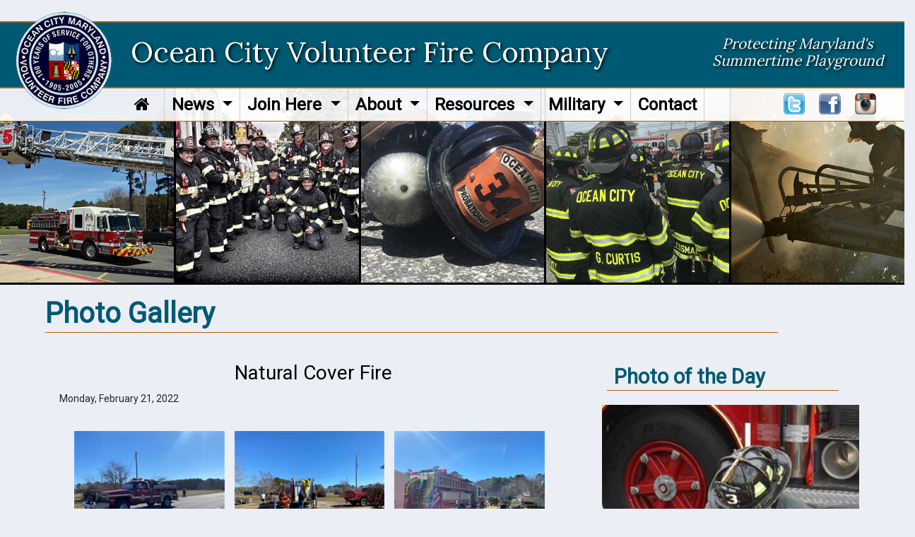

--- FILE ---
content_type: text/html;charset=UTF-8
request_url: https://ocvfc.com/gallery/?page=15
body_size: 6152
content:
<!DOCTYPE html><html><head>	
<meta name="author" content="Chief Technologies"/>
<meta name="copyright" content="Copyright (c) Chief Technologies"/>
	<meta charset="utf-8">
	<meta http-equiv="X-UA-Compatible" content="IE=edge">
	<meta name="viewport" content="width=device-width, initial-scale=1.0, maximum-scale=1.0">
	<meta name="description" content="">
	<meta name="author" content="">
	<link rel="shortcut icon" href="/resources/images/favicon.png" type="image/png">  
		
		<title>
			Photo Gallery -  Ocean City Volunteer Fire Company
		</title>
	
	<link rel="stylesheet" href="//chiefweb.blob.core.windows.net/chiefweb/css/chief.css" rel="stylesheet" />


 
	

	<link rel="stylesheet" href="https://maxcdn.bootstrapcdn.com/bootstrap/4.0.0/css/bootstrap.min.css" integrity="sha384-Gn5384xqQ1aoWXA+058RXPxPg6fy4IWvTNh0E263XmFcJlSAwiGgFAW/dAiS6JXm" crossorigin="anonymous">

	<link rel="stylesheet" type="text/css" href="/resources/css/custom.css" />
	<link rel="stylesheet" type="text/css" href="/resources/css/font-awesome.css" />
	<link rel="stylesheet" type="text/css" href="/resources/css/responsive.css" />
	<link href="/resources/css/ctstyle.css" rel="stylesheet">

	<script
	  src="https://code.jquery.com/jquery-3.3.1.min.js"
	  integrity="sha256-FgpCb/KJQlLNfOu91ta32o/NMZxltwRo8QtmkMRdAu8="
	  crossorigin="anonymous"></script>
		<script src='https://www.google.com/recaptcha/api.js'></script></head><body>
	<div class="banner">
		<a href="/">
		<img src="/resources/images/logo.png"></a>
		<h1 class="d-none d-lg-block">Ocean City Volunteer Fire Company</h1>
		<h1 class="d-block d-lg-none">Ocean City<br>Volunteer Fire Company</h1>		
		<h2 class="d-none d-md-block">Protecting Maryland's<br>Summertime Playground</h2>
		<div class="bnrribbon"></div>
	</div>
	<div class="navsocial">
		

		<nav class="navbar navbar-expand-lg navbar-dark bg-white">
	  		<button class="navbar-toggler" type="button" data-toggle="collapse" data-target="#navbarSupportedContent" aria-controls="navbarSupportedContent" aria-expanded="false" aria-label="Toggle navigation">
	    	<span class="navbar-toggler-icon"></span>
	  		</button>

	  		<div class="collapse navbar-collapse" id="navbarSupportedContent">
	    		<ul class="navbar-nav">
					
					<li class="nav-item"><a class="nav-link" href="/" style="margin-right:10px"><i class="fa fa-home"></i></a></li>
				
	      						<li class="nav-item dropdown">
	        						<a class="nav-link dropdown-toggle" href="javascript:void(0);" id="navbarDropdown" role="button" data-toggle="dropdown" aria-haspopup="true" aria-expanded="false">
	          						News 
	        						</a>
	        						<div class="dropdown-menu" aria-labelledby="navbarDropdown">
										        	
	          								<a class="dropdown-item" href="/page/live-dispatch" target="">Live Dispatch</a>
	          							        	
	          								<a class="dropdown-item" href="/gallery" target="">Gallery</a>
	          							        	
	          								<a class="dropdown-item" href="/incidents" target="">Live Run Log</a>
	          							        	
	          								<a class="dropdown-item" href="/calendarevents" target="">Event Calendar</a>
	          								
	        						</div>
	      						</li>
							
	      						<li class="nav-item dropdown">
	        						<a class="nav-link dropdown-toggle" href="javascript:void(0);" id="navbarDropdown" role="button" data-toggle="dropdown" aria-haspopup="true" aria-expanded="false">
	          						Join Here 
	        						</a>
	        						<div class="dropdown-menu" aria-labelledby="navbarDropdown">
										        	
	          								<a class="dropdown-item" href="/page/online-app" target="">Online Application</a>
	          							        	
	          								<a class="dropdown-item" href="/page/recruitment" target="">Become A Member</a>
	          							        	
	          								<a class="dropdown-item" href="/page/ride-along-program" target="">Ride-Along Program</a>
	          							        	
	          								<a class="dropdown-item" href="/page/live-in-program" target="">Live-In Program</a>
	          							        	
	          								<a class="dropdown-item" href="/page/college-summer-program" target="">College Live-In Program</a>
	          							        	
	          								<a class="dropdown-item" href="/page/cadet-program" target="">Cadet Program</a>
	          							        	
	          								<a class="dropdown-item" href="/page/rookie-school" target="">Rookie School</a>
	          							        	
	          								<a class="dropdown-item" href="/page/new-member-faqs" target="">New Member FAQs</a>
	          								
	        						</div>
	      						</li>
							
	      						<li class="nav-item dropdown">
	        						<a class="nav-link dropdown-toggle" href="javascript:void(0);" id="navbarDropdown" role="button" data-toggle="dropdown" aria-haspopup="true" aria-expanded="false">
	          						About 
	        						</a>
	        						<div class="dropdown-menu" aria-labelledby="navbarDropdown">
										        	
	          								<a class="dropdown-item" href="/page/ocvfc-history" target="">History</a>
	          							        	
	          								<a class="dropdown-item" href="/profile/current" target="">Members</a>
	          							        	
	          								<a class="dropdown-item" href="/staff/organization/firecompany" target="">Leadership</a>
	          							        	
	          								<a class="dropdown-item" href="/apparatus/category/in-service" target="">Apparatus</a>
	          							        	
	          								<a class="dropdown-item" href="/page/stations" target="">Stations</a>
	          							        	
	          								<a class="dropdown-item" href="/page/box-areas" target="">Box Areas and Map</a>
	          							        	
	          								<a class="dropdown-item" href="/page/communications" target="">Communications</a>
	          							        	
	          								<a class="dropdown-item" href="https://oceancitymd.gov/oc/departments/fire/sop-documents/" target="">SOGs</a>
	          							        	
	          								<a class="dropdown-item" href="/page/training" target="">Training</a>
	          							        	
	          								<a class="dropdown-item" href="/page/points-system" target="">Point(s) System</a>
	          							        	
	          								<a class="dropdown-item" href="/page/lodds" target="">LODD</a>
	          								
	        						</div>
	      						</li>
							
	      						<li class="nav-item dropdown">
	        						<a class="nav-link dropdown-toggle" href="javascript:void(0);" id="navbarDropdown" role="button" data-toggle="dropdown" aria-haspopup="true" aria-expanded="false">
	          						Resources 
	        						</a>
	        						<div class="dropdown-menu" aria-labelledby="navbarDropdown">
										        	
	          								<a class="dropdown-item" href="/links" target="">Links</a>
	          							        	
	          								<a class="dropdown-item" href="page/T-Shirts" target="">T-Shirts for Sale</a>
	          							        	
	          								<a class="dropdown-item" href="/page/donations" target="">Donations</a>
	          							        	
	          								<a class="dropdown-item" href="/page/convention" target="">Convention</a>
	          							        	
	          								<a class="dropdown-item" href="/page/memorial" target="">9-11/Firefighter's Memorial</a>
	          							        	
	          								<a class="dropdown-item" href="/page/bricklocation" target="">Find Memorial Brick Location</a>
	          							        	
	          								<a class="dropdown-item" href="/page/f-michael-sacca-scholarship" target="">F. Michael Sacca Scholarship</a>
	          							        	
	          								<a class="dropdown-item" href="/page/john-paul-scholarships" target="">John Paul Adkins Scholarship</a>
	          							        	
	          								<a class="dropdown-item" href="/page/OCCAER" target="">CAER</a>
	          								
	        						</div>
	      						</li>
							
	      						<li class="nav-item dropdown">
	        						<a class="nav-link dropdown-toggle" href="javascript:void(0);" id="navbarDropdown" role="button" data-toggle="dropdown" aria-haspopup="true" aria-expanded="false">
	          						Military 
	        						</a>
	        						<div class="dropdown-menu" aria-labelledby="navbarDropdown">
										        	
	          								<a class="dropdown-item" href="/page/united-states-army" target="">United States Army</a>
	          							        	
	          								<a class="dropdown-item" href="/page/united-states-navy" target="">United States Navy</a>
	          							        	
	          								<a class="dropdown-item" href="/page/united-states-marine-corps" target="">United States Marine Corps</a>
	          							        	
	          								<a class="dropdown-item" href="/page/united-states-air-force" target="">United States Air Force</a>
	          							        	
	          								<a class="dropdown-item" href="/page/united-states-coast-guard" target="">United States Coast Guard</a>
	          								
	        						</div>
	      						</li>
							
					<li class="nav-item"><a class="nav-link" href="/page/contact-us">Contact</a></li>	
					
		    	</ul>
  			</div>
		</nav>


		<div class="navsocialin d-flex justify-content-end">
			<a href="https://twitter.com/OCMDFD">
				<img src="/resources/images/tw.png">
			</a>
			<a href="https://www.facebook.com/OCMDFD">
				<img src="/resources/images/fb.png">
			</a>
			<a href="https://www.instagram.com/ocmdfd/">
				<img src="/resources/images/ig.png">
			</a>
		</div>	
		<div class="row bnrimages">
				<div class="col d-block">
					<img src="/resources/images/banner/1.jpg">
				</div>
				<div class="col d-none d-sm-block">
					<img src="/resources/images/banner/2.jpg">
				</div>
				<div class="col d-none d-md-block">
					<img src="/resources/images/banner/3.jpg">
				</div>
				<div class="col d-none d-lg-block">
					<img src="/resources/images/banner/4.jpg">
				</div>
				<div class="col d-none d-xl-block">
					<img src="/resources/images/banner/5.jpg">
				</div>
		</div>	
	</div>	



	
	<div class="clearfix"></div>
<div class="clearfix"></div><div class="main">	<div class="headline">		<h1>Photo Gallery</h1>	</div>		<div class="row">			<div class="col-12 col-lg-9 col-xl-8">				
<div class="article-index gallery-index">

		
		<div class="item">
			
			
					<h3 class="for3">
						<a href="https://ocvfc.com/gallery/detail/44556">Natural Cover Fire</a>
					</h3>
					<div class="date">Monday, February 21, 2022</div>
					
					<div class="photos">
						
							<div class="photo">
							
								<a href="https://ocvfc.com/gallery/detail/44556">
								<img style='' class='' alt='' height='' width='240' src='https://chiefcdn.chiefpoint.com/content/External/ocvfc//articleimages/Article_ArticleGallery_44556_04052.jpg/240' >
								</a>
							
							</div>
						
							<div class="photo">
							
								<a href="https://ocvfc.com/gallery/detail/44556">
								<img style='' class='' alt='' height='' width='240' src='https://chiefcdn.chiefpoint.com/content/External/ocvfc//articleimages/Article_ArticleGallery_44556_03452.jpg/240' >
								</a>
							
							</div>
						
							<div class="photo">
							
								<a href="https://ocvfc.com/gallery/detail/44556">
								<img style='' class='' alt='' height='' width='240' src='https://chiefcdn.chiefpoint.com/content/External/ocvfc//articleimages/Article_ArticleGallery_44556_04212.jpg/240' >
								</a>
							
							</div>
						
					</div>
				
	

		</div>
		
		
			<hr/>
		
		
		<div class="item">
			
			
					<h3 class="for3">
						<a href="https://ocvfc.com/gallery/detail/44551">Bicyclist Struck</a>
					</h3>
					<div class="date">Sunday, February 20, 2022</div>
					
					<div class="photos">
						
							<div class="photo">
							
								<a href="https://ocvfc.com/gallery/detail/44551">
								<img style='' class='' alt='' height='' width='240' src='https://chiefcdn.chiefpoint.com/content/External/ocvfc//articleimages/Article_ArticleGallery_44551_0429.jpg/240' >
								</a>
							
							</div>
						
							<div class="photo">
							
								<a href="https://ocvfc.com/gallery/detail/44551">
								<img style='' class='' alt='' height='' width='240' src='https://chiefcdn.chiefpoint.com/content/External/ocvfc//articleimages/Article_ArticleGallery_44551_04859.jpg/240' >
								</a>
							
							</div>
						
							<div class="photo">
							
								<a href="https://ocvfc.com/gallery/detail/44551">
								<img style='' class='' alt='' height='' width='240' src='https://chiefcdn.chiefpoint.com/content/External/ocvfc//articleimages/Article_ArticleGallery_44551_068.jpg/240' >
								</a>
							
							</div>
						
					</div>
				
	

		</div>
		
		
			<hr/>
		
		
		<div class="item">
			
			
					
					<div class="photo">
						
								<a href="https://ocvfc.com/gallery/detail/44068">
								<img style='' class='' alt='' height='' width='240' src='https://chiefcdn.chiefpoint.com/content/External/ocvfc//articleimages/Article_ArticleGallery_44068_03217.jpg/240' >
								</a>
							
					</div>
					<div class="summarywphoto">
						<h3>
							<a href="https://ocvfc.com/gallery/detail/44068">Honorary Member Angelo Floria Answers Last Alarm</a>
						</h3>
						<div class="date">Thursday, December 16, 2021</div>
						<span>It is with our deepest and most profound regret to inform you that Honorary Member #19 Angelo Floria answered his last alarm in the early morning hours of Thursday 16 December 2021.</span>
					</div>
				
	

		</div>
		
		
			<hr/>
		
		
		<div class="item">
			
			
					
					<div class="photo">
						
								<a href="https://ocvfc.com/gallery/detail/44019">
								<img style='' class='' alt='' height='' width='240' src='https://chiefcdn.chiefpoint.com/content/External/ocvfc//articleimages/Article_ArticleGallery_44019_01207.jpg/240' >
								</a>
							
					</div>
					<div class="summarywphoto">
						<h3>
							<a href="https://ocvfc.com/gallery/detail/44019">St. Louis Ave. Apartment & Bar Fire Update</a>
						</h3>
						<div class="date">Friday, December 3, 2021</div>
						<span>On December 3rd, 2021 just after 10:00 p.m., the Ocean City 911 center alerted the Ocean City Fire Department for a building fire in the 300 Block of South St. Louis Avenue.</span>
					</div>
				
	

		</div>
		
		
			<hr/>
		
		
		<div class="item">
			
			
					
					<div class="photo">
						
								<a href="https://ocvfc.com/gallery/detail/44018">
								<img style='' class='' alt='' height='' width='240' src='https://chiefcdn.chiefpoint.com/content/External/ocvfc//articleimages/Article_ArticleGallery_44018_01049.jpg/240' >
								</a>
							
					</div>
					<div class="summarywphoto">
						<h3>
							<a href="https://ocvfc.com/gallery/detail/44018">New Rescue Pushed Into Service</a>
						</h3>
						<div class="date">Tuesday, November 16, 2021</div>
						<span>Tonight, members of the Ocean City Fire Department were joined by local and state elected officials and community members for a “push-in” ceremony of the department's new heavy rescue truck.</span>
					</div>
				
	

		</div>
		
		
			<hr/>
		
		
		<div class="item">
			
			
					
					<div class="photo">
						
								<a href="https://ocvfc.com/gallery/detail/44017">
								<img style='' class='' alt='' height='' width='240' src='https://chiefcdn.chiefpoint.com/content/External/ocvfc//articleimages/Article_ArticleGallery_44017_03946.jpg/240' >
								</a>
							
					</div>
					<div class="summarywphoto">
						<h3>
							<a href="https://ocvfc.com/gallery/detail/44017">Trash Chute Fire At High-rise</a>
						</h3>
						<div class="date">Saturday, November 13, 2021</div>
						<span>Incident Time: 8:44 pm
Firefighters are on the scene at the Irene Condominium for a reported fire inside the trash chute.</span>
					</div>
				
	

		</div>
		
		
			<hr/>
		
		
		<div class="item">
			
			
					
					<div class="photo">
						
								<a href="https://ocvfc.com/gallery/detail/43740">
								<img style='' class='' alt='' height='' width='240' src='https://chiefcdn.chiefpoint.com/content/External/ocvfc//articleimages/Article_ArticleGallery_43740_03921.jpg/240' >
								</a>
							
					</div>
					<div class="summarywphoto">
						<h3>
							<a href="https://ocvfc.com/gallery/detail/43740">Thank You Veterans!</a>
						</h3>
						<div class="date">Thursday, November 11, 2021</div>
						<span></span>
					</div>
				
	

		</div>
		
		
			<hr/>
		
		
		<div class="item">
			
			
					
					<div class="photo">
						
								<a href="https://ocvfc.com/gallery/detail/44016">
								<img style='' class='' alt='' height='' width='240' src='https://chiefcdn.chiefpoint.com/content/External/ocvfc//articleimages/Article_ArticleGallery_44016_04201.jpg/240' >
								</a>
							
					</div>
					<div class="summarywphoto">
						<h3>
							<a href="https://ocvfc.com/gallery/detail/44016">Downtown Restaurant Fire</a>
						</h3>
						<div class="date">Sunday, October 31, 2021</div>
						<span>9:11pm- Reported fire visible at a restaurant in the 300 Block of Talbot Street.  </span>
					</div>
				
	

		</div>
		
		
			<hr/>
		
		
		<div class="item">
			
			
					
					<div class="photo">
						
								<a href="https://ocvfc.com/gallery/detail/43633">
								<img style='' class='' alt='' height='' width='240' src='https://chiefcdn.chiefpoint.com/content/External/ocvfc//articleimages/Article_ArticleGallery_43633_03965.jpg/240' >
								</a>
							
					</div>
					<div class="summarywphoto">
						<h3>
							<a href="https://ocvfc.com/gallery/detail/43633">National First Responders Day</a>
						</h3>
						<div class="date">Thursday, October 28, 2021</div>
						<span>Thank You to ALL who answer the call</span>
					</div>
				
	

		</div>
		
		
			<hr/>
		
		
		<div class="item">
			
			
					<h3 class="for3">
						<a href="https://ocvfc.com/gallery/detail/43616">OCVFC Welcomes Newest Member To The Family</a>
					</h3>
					<div class="date">Monday, October 25, 2021</div>
					
					<div class="photos">
						
							<div class="photo">
							
								<a href="https://ocvfc.com/gallery/detail/43616">
								<img style='' class='' alt='' height='' width='240' src='https://chiefcdn.chiefpoint.com/content/External/ocvfc//articleimages/Article_ArticleGallery_43616_0283.jpg/240' >
								</a>
							
							</div>
						
							<div class="photo">
							
								<a href="https://ocvfc.com/gallery/detail/43616">
								<img style='' class='' alt='' height='' width='240' src='https://chiefcdn.chiefpoint.com/content/External/ocvfc//articleimages/Article_ArticleGallery_43616_04893.jpg/240' >
								</a>
							
							</div>
						
							<div class="photo">
							
								<a href="https://ocvfc.com/gallery/detail/43616">
								<img style='' class='' alt='' height='' width='240' src='https://chiefcdn.chiefpoint.com/content/External/ocvfc//articleimages/Article_ArticleGallery_43616_01553.jpg/240' >
								</a>
							
							</div>
						
					</div>
				
	

		</div>
		
		

<hr class="last"/>

<div class="pagingTabs" style="text-align:center"><ul class="pagingTabsCarrousel"><li style="margin-left:15px !important; opacity:0.6; filter:alpha(opacity=60);"><a href="https://ocvfc.com/gallery/?page=14" title="Previous">&laquo;</a></li><li><a href="https://ocvfc.com/gallery/?page=1">1</a></li><li><a href="https://ocvfc.com/gallery/?page=4">4</a></li><li><a href="https://ocvfc.com/gallery/?page=5">5</a></li><li><a href="https://ocvfc.com/gallery/?page=6">6</a></li><li><a href="https://ocvfc.com/gallery/?page=7">7</a></li><li><a href="https://ocvfc.com/gallery/?page=8">8</a></li><li><a href="https://ocvfc.com/gallery/?page=9">9</a></li><li><a href="https://ocvfc.com/gallery/?page=10">10</a></li><li><a href="https://ocvfc.com/gallery/?page=11">11</a></li><li><a href="https://ocvfc.com/gallery/?page=12">12</a></li><li><a href="https://ocvfc.com/gallery/?page=13">13</a></li><li><a href="https://ocvfc.com/gallery/?page=14">14</a></li><li><a href="https://ocvfc.com/gallery/?page=15"class="active">15</a></li><li><a href="https://ocvfc.com/gallery/?page=16">16</a></li><li><a href="https://ocvfc.com/gallery/?page=17">17</a></li><li><a href="https://ocvfc.com/gallery/?page=18">18</a></li><li><a href="https://ocvfc.com/gallery/?page=19">19</a></li><li><a href="https://ocvfc.com/gallery/?page=20">20</a></li><li><a href="https://ocvfc.com/gallery/?page=21">21</a></li><li><a href="https://ocvfc.com/gallery/?page=22">22</a></li><li><a href="https://ocvfc.com/gallery/?page=23">23</a></li><li><a href="https://ocvfc.com/gallery/?page=24">24</a></li><li><a href="https://ocvfc.com/gallery/?page=25">25</a></li><li><a href="https://ocvfc.com/gallery/?page=78">78</a></li><li style="margin-left:15px !important; margin-left:0 !important;"><a  title="Next" href="https://ocvfc.com/gallery/?page=16">&raquo;</a></li></ul><div class="pagingTabsTotals">Displaying <strong>141-150</strong> of <strong>777</strong> Records</div></div>
</div>
			</div>			<div class="col-12 col-lg-3 col-xl-4">				
    <div class="rsb-item">
 	  
            <div class="widget">
                <h2>Photo of the Day</h2>
            </div>

		<a href="/gallery/detail/14741" title="">
					<img style='' class='potd img-fluid' alt='' height='' width='400' src='https://chiefcdn.chiefpoint.com/content/External/ocvfc/articleimages/GalleryImage_14741_9602927.jpg/500' >
		</a>
	
    </div>
    <div class="rsb-item">
        
					<div class="row homecal">
						<div class="col-xl-2 col-lg-3 col-4">
							<div class="calmonth">
								Jan
							</div>
							<div class="calday">
								27
							</div>
						</div>
						<div class="col-xl-10 col-lg-9 col-8">
							
								<a href="https://ocvfc.com/Calendarevents/2026/1/27/24889" data-toggle="tooltip" data-placement="auto" 
								title="">
									<h4>Regular Business Meeting</h4>
								</a>
							
								<h5>7:00 PM</h5>
							
										
						</div>
					</div>
				
					<div class="row homecal">
						<div class="col-xl-2 col-lg-3 col-4">
							<div class="calmonth">
								Jan
							</div>
							<div class="calday">
								27
							</div>
						</div>
						<div class="col-xl-10 col-lg-9 col-8">
							
								<a href="https://ocvfc.com/Calendarevents/2026/1/27/24889" data-toggle="tooltip" data-placement="auto" 
								title="">
									<h4>Regular Business Meeting</h4>
								</a>
							
								<h5>7:00 PM</h5>
							
										
						</div>
					</div>
				
					<div class="row homecal">
						<div class="col-xl-2 col-lg-3 col-4">
							<div class="calmonth">
								Feb
							</div>
							<div class="calday">
								4
							</div>
						</div>
						<div class="col-xl-10 col-lg-9 col-8">
							
								<a href="https://ocvfc.com/Calendarevents/2026/2/4/24888" data-toggle="tooltip" data-placement="auto" 
								title="">
									<h4>Regular Business Meeting </h4>
								</a>
							
								<h5>7:00 PM</h5>
							
										
						</div>
					</div>
				
					<div class="row homecal">
						<div class="col-xl-2 col-lg-3 col-4">
							<div class="calmonth">
								Feb
							</div>
							<div class="calday">
								15
							</div>
						</div>
						<div class="col-xl-10 col-lg-9 col-8">
							
								<a href="https://ocvfc.com/Calendarevents/2026/2/15/24889" data-toggle="tooltip" data-placement="auto" 
								title="">
									<h4>Regular Business Meeting</h4>
								</a>
							
								<h5>7:00 PM</h5>
							
										
						</div>
					</div>
				
    </div>
    <div class="rsb-item">        
            <div class="widget">
                <h2>Online Radio</h2>
            </div>
            <div class="row">
                <div class="col-xl-3 col-4">
                    <img src="/resources/images/tower.png" class="img-fluid">
                </div>
                <div class="col-xl-9 col-8">
                    Live Online Radio from Ocean City Emergency Operations
                    <div class="top15">
                    <a href="/page/live-dispatch" class="btn">Listen Now</a>
                    </div>
                </div>
    </div> 
    

			</div>		</div></div></div>
    <div class="footer_top">
        <div class="main row">
            <div class="col-md-7">
                <div class="row">
                    <div class="col-3">
                        <img src="/resources/images/logo2.png" class="img-fluid" />
                    </div>
                    <div class="col-9">
                        <address>
                        <h3>Ocean City Volunteer Fire Company</h3>
                        <p>1409 Philadelphia Ave.</p>
                        <p>Ocean City, MD 21842</p>
                        <p><i class="fa fa-phone"></i> 410.289.4346</p>
                        </address>
                    </div>
                </div>
            </div>
            <div class="col-md-5 pageviews">
            
            </div>
            <div class="col">
                <div class="copyright">
                    <p>© 2026, Ocean City VFC All Rights Reserved</p>
                </div>
            </div>            
        </div>
    </div>
    <div class="footer_bottom">
        <div class="chief_logo">
            <img class="mx-auto d-block" src="/resources/images/chief_logo.png" alt="chief_logo" />
        </div>        
    </div>
    <!-- Bootstrap Core JavaScript -->

	<script src="https://cdnjs.cloudflare.com/ajax/libs/popper.js/1.12.9/umd/popper.min.js"
		integrity="sha384-ApNbgh9B+Y1QKtv3Rn7W3mgPxhU9K/ScQsAP7hUibX39j7fakFPskvXusvfa0b4Q"
		crossorigin="anonymous"></script>
	<script src="https://maxcdn.bootstrapcdn.com/bootstrap/4.0.0/js/bootstrap.min.js"
		integrity="sha384-JZR6Spejh4U02d8jOt6vLEHfe/JQGiRRSQQxSfFWpi1MquVdAyjUar5+76PVCmYl"
		crossorigin="anonymous"></script>

<script>
	
	$(document).ready(function(){
		$('.galv3_mouseover').mouseover(function(){
			$(this).find('.galv3_arrow').toggleClass('active');
			$(this).find('.galv3_overlay').toggleClass('active');
		});
        
        $(".galv3_mouseover").mouseout(function(){
            $(this).find('.galv3_arrow').removeClass('active');
			$(this).find('.galv3_overlay').removeClass('active');            
        });
        $(function(){
        	$('.galv3_row').children(':nth-child(2)').toggleClass('d-none').toggleClass('d-sm-block');
        });
        $(function(){
        	$('.galv3_row').children(':nth-child(3)').toggleClass('d-none').toggleClass('d-md-block');
        });
        $(function(){
        	$('.galv3_row').children(':nth-child(4)').toggleClass('d-none').toggleClass('d-lg-block');
        });                
	});
</script>



    <script>
		$(document).ready(function(){
			$('.link-share').on('click',function(e){
				$(this).parent().next('.social-share-wrap').toggleClass('active');
			});
            
            $(".link-share").focusout(function(){
                $(this).parent().next('.social-share-wrap').removeClass('active');
            });
		});
	</script>


	<script>

$(document).ready(function() {
    if ( $('.navicon').is(':visible') ) 
    	$('#CTtopnav').removeClass('d-flex').removeClass('justify-content-center');

	$('.navicon').on('click',function(){
    	if (!$('#CTtopnav').hasClass('mobilenav'))
    		$('#CTtopnav').addClass('mobilenav');
    	else
    		$('#CTtopnav').removeClass('mobilenav');	
	}); 
	$('.navdropdown').on('click',function(){
		$(this).children('.navdropdown-content').show();	
	});	
  
});
$( window ).resize(function() {
    if ( $('.navicon').is(':visible') ) 
    	$('#CTtopnav').removeClass('d-flex').removeClass('justify-content-center');

	else
    	if (!$('#CTtopnav').hasClass("d-flex"))
    		$('#CTtopnav').addClass('d-flex').addClass('justify-content-center');
	});
	</script>



<link rel="stylesheet" href="//chiefweb.blob.core.windows.net/chiefweb/fancybox/jquery.fancybox.css?v=2.1.4" type="text/css" media="screen" />
<script type="text/javascript" src="//chiefweb.blob.core.windows.net/chiefweb/fancybox/jquery.fancybox.pack.js?v=2.1.4"></script>


   
	
	

<script type="text/javascript">

	$(function()
	{

		$(".fancybox").attr('rel', 'gallery').fancybox({
			openEffect	: 'elastic',
			closeEffect	: 'elastic',
			type : 'image',
			loop : false,
			helpers : {
	    		title : {
	    			type : 'over'
	    		}
	    	}
		});
		
		$(".galleryfancybox").attr('rel', 'gallery').fancybox({
			openEffect	: 'elastic',
			closeEffect	: 'elastic',
			type : 'image',
			loop : false,
			padding : 5,
			afterLoad:function(current, previous)
			{
				theID = $(this.element).attr('id');
				//console.log(current.href);
				//console.log('id is: '+theID);
				//console.log(previous ? previous.href : '-');
				//if (previous) {
		        //    console.info( 'Navigating: ' + (current.index > previous.index ? 'right' : 'left') );     
		        //}
				
				$.post(  
		            '/gallery/updateviews/',  
		            {id: theID, href: current.href},  
		            function(responseText){  
		            //    $("#result").html(responseText);  
		            },  
		            "html"  
		        );  
			},
			helpers : {
	    		title : {
	    			type : 'over'
	    		}
	    	}
		});

	});

</script>
<!-- Global site tag (gtag.js) - Google Analytics -->
<script async src="https://www.googletagmanager.com/gtag/js?id=UA-41208984-9"></script>
<script>
  window.dataLayer = window.dataLayer || [];
  function gtag(){dataLayer.push(arguments);}
  gtag('js', new Date());

  gtag('config', 'UA-41208984-9');
</script><script defer src="https://static.cloudflareinsights.com/beacon.min.js/vcd15cbe7772f49c399c6a5babf22c1241717689176015" integrity="sha512-ZpsOmlRQV6y907TI0dKBHq9Md29nnaEIPlkf84rnaERnq6zvWvPUqr2ft8M1aS28oN72PdrCzSjY4U6VaAw1EQ==" data-cf-beacon='{"version":"2024.11.0","token":"a34fda4cd5cc407a92401673ad4c75ae","r":1,"server_timing":{"name":{"cfCacheStatus":true,"cfEdge":true,"cfExtPri":true,"cfL4":true,"cfOrigin":true,"cfSpeedBrain":true},"location_startswith":null}}' crossorigin="anonymous"></script>
</body></html>

--- FILE ---
content_type: text/css
request_url: https://ocvfc.com/resources/css/custom.css
body_size: 2763
content:
@import url('https://fonts.googleapis.com/css?family=Roboto|Lora');
@font-face {
  font-family: 'icomoon';
  src:  url('../fonts/icomoon.eot?ykd1xj');
  src:  url('../fonts/icomoon.eot?ykd1xj#iefix') format('embedded-opentype'),
    url('../fonts/icomoon.ttf?ykd1xj') format('truetype'),
    url('../fonts/icomoon.woff?ykd1xj') format('woff'),
    url('../fonts/icomoon.svg?ykd1xj#icomoon') format('svg');
  font-weight: normal;
  font-style: normal;
}

*{
	margin:0;
	padding:0;
	list-style:none;
}
h1,h2,h3,h4,h5,h6,p{
	margin:0;
}

h4 {
	padding: 5px 0;
}
.navbar-dark .navbar-toggler
{
    background-color: #005973;
    margin:10px;
}
a,a:hover,a:focus,a:active{
	text-decoration:none;
}
ul,ol{
	margin:0;
	padding:0;
	list-style:none;
}

body{
	font-family: 'Roboto', sans-serif;
	font-size:18px;
	background-color: #ebeef4;
}

.minus10 {
    margin-top:-10px;
}


.icon {
    font-family: 'icomoon';
}

.container2K {
	max-width: 2000px;
	margin: 0 auto;
}
.banner {
    margin:30px 0 0 0;
}
.banner .bnrribbon {

    width: 100%;
    background-color: #005973;
    height: 95px;
    margin-top: 30px;
    border-bottom: 2px solid #ba6000;
    border-top: 2px solid #ba6000;
    z-index: 5;

}

.banner .imagescroller {

    width: 100%;
    background-color: #005973;
    height: 95px;
    margin-top: 30px;
    border-bottom: 2px solid #ba6000;
    border-top: 2px solid #ba6000;
    z-index: 5;
    
}
.banner img {
position: absolute;
z-index: 20;
margin: 0;
left: 20px;
top: 15px;
}
.bnrimages {
    z-index:10;
    
}
.bnrimages img {
    height: 275px;
    object-fit:cover;
    width:100%;
}
.bnrimages > .col {
    padding:0;
    border-left: 1.5px solid #000;
    border-right:1.5px solid #000;
    border-bottom: 3px solid #000;

}

.banner h1 {
    margin: 0 20px 0 0;
    float: left;
}

.banner h1 {
    color: white;
    font-family: 'Lora', serif;
    padding-left: 185px;
    padding-top: 8px;    
    font-size: 1.8rem;
    text-shadow: 2px 2px 4px #000;
}

.banner h2 {
    float:right;
    z-index: 20;   
    color: white;
    font-family: 'Lora', serif;
    font-style: italic;
    padding-top: 25px;
    font-size: 1rem;
    text-shadow: 2px 2px 4px #000;
    text-align: center;
    padding-right:30px;
}

.content {
    padding-top:400px;
}

.container {
	max-width: 1800px;
}
.navbar {
padding:0;
 
}
/* Chief Navigation */
.bg-white {
    background-color:rgba(255, 255, 255, 0.9) !important;
}

.navbar {
    width: 100%;
    z-index:5;
    padding-left: 180px;
    border-bottom: 1px solid #ba6000;
}

.navbar-dark .navbar-nav .nav-link {
    color: #000 !important; 
    font-size: 1.1rem;
    font-weight: 600;
    padding:5px;
}


.dropdown-menu {
    background-color: #fff;
    padding: .4rem 0 !important;
}

.dropdown-item {
    color: #000;
    background-color: rgba(255,255,255,0.8);
    font-size: 1.4rem;
}
.navsocial .navsocialin
{
    float:right;
    position: relative;
    margin:-35px 10px 0 0;
}
.navsocialin {

    z-index:20;

    width:100%;
    padding-right:30px;
}
.navsocial .navsocialin
{
    margin-top: -40px;
    width: 200px;
}
.navsocial .navsocialin a img
{
       height:30px;
    padding-left:20px;
}
.navsocial .bnrimages
{
clear: both;
    position: relative;
    z-index: 2;
    top: -47px;
}
.navbar
{
    margin-top: -120px;
}
.navbar-nav 
{
    margin:0;
}
.navbar-collapse ul li
{
    margin:0;
    padding:5px 5px;
}
.navbar-collapse ul li
{
    border-right:1px solid #cdccc8;
}


/* Home Gallery */

.main {
    max-width: 2000px;
    margin-right:auto;
    margin-left:auto;
    margin-top:-50px;
}

.home_gal_big_photo {
    position: relative;
    overflow:hidden;
    width: 100%;
    height: 400px;
    
}

.home_gal_big_photo img {
    height: 100%;
    object-fit:cover;
    width:100%;
    -moz-transition: all 1.5s;
    -webkit-transition: all 1.5s;
    transition: all 1.5s;
    
}

.home_gal_big_photo:hover img {
  -moz-transform: scale(1.3)rotate(-5deg);
  -webkit-transform: scale(1.3)rotate(-5deg);
  transform: scale(1.3) rotate(-5deg);  
}

.home_gal_big_photo::after {
    content: '';
    position:absolute;
    top:0;
    left:0;
    right:0;
    bottom:0;
    z-index:1;
      background-image: -moz-linear-gradient( 270deg, rgba(0, 0, 0, 0) 0%, rgb(0, 0, 0) 100%);
      background-image: -webkit-linear-gradient( 270deg, rgba(0, 0, 0 ,0) 0%, rgb(0, 0, 0) 100%);
      background-image: -ms-linear-gradient( 270deg, rgba(0, 0, 0) 0%, rgb(0, 0, 0) 100%);
      mix-blend-mode:normal ;    
}

.home_gal_big_photo h2 {
    color: white;
    position: absolute;
    bottom: 15px;
    left: 30px;
    right: 60px;
    z-index: 2;
}

.home_gal_big_photo h2 img {
    height: auto !important;
    object-fit:none !important;
    width:auto !important;

}

.home_gal_big_photo h2:hover {
    text-decoration: none
}

.midsection {
    width: 100%;
    background:url("../images/midback.jpg");
    background-attachment: fixed;
    background-position: center;
    background-repeat: no-repeat;
    background-size: cover;
    border-top: 2px solid #a39f98;
    border-bottom: 2px solid #a39f98;
    padding-top: 50px;
    margin-top: 20px;
 
}

.headline {
    width:90%;
    border-bottom: 1px solid #ba6000;
    padding-bottom: 2px;
    margin-bottom:20px;
    padding-top:20px;
}

.headline h1 {
    color: #005973;
    font-weight: 800; 
}

.recruit {
    width: 100%;
    background:url("../images/recruit.jpg");
    background-attachment: fixed;
    background-position: center;
    background-repeat: no-repeat;
    background-size: cover;
    border: 2px solid #000;
    margin: 30px 15px;
}

.recruit h2 {
    color: white;
    font-size: 5rem;
    text-shadow: 2px 2px 4px #000;
    -webkit-text-stroke: 2px #000; 
    text-stroke: 2px #000;  
    font-family: 'Roboto';
    text-align: center;      
}

.recruit h3 {
    color: white;
    -webkit-text-stroke: 1px #000; 
    text-stroke: 1px #000; 
    font-size: 2.5rem;
    text-shadow: 2px 2px 4px #000;
    text-align: center;
}

.recruit > .row {
    min-height: 200px
}

.stations {
    position: relative;
    overflow:hidden;
    margin-bottom:50px;
}

.staheadline {
    width:90%;
    border-bottom: 1px solid #ba6000;
    padding-bottom: 2px;
    margin-bottom:20px;
    padding-top:70px;
}

.staheadline h1 {
    color: #005973;
    font-weight: 800; 
}

.stations img {
    height: 175px;
    object-fit:cover;
    width:100%;
    -moz-transition: all 1.5s;
    -webkit-transition: all 1.5s;
    transition: all 1.5s;    
}

.stations img:hover {
  -moz-transform: scale(1.2);
  -webkit-transform: scale(1.2);
  transform: scale(1.2);  
}

.stations h2 {
    color: white;
    position: absolute;
    bottom: 15px;
    left: 80px;
    right: -5px;
    z-index: 2;
    background-color: #005973;
    font-size: 1.6rem;
    text-align: center;
    padding: 5px;
}

.stations h2:hover {
    text-decoration: none
}



.calmonth {
    background-color: #005973;
    color: #ede7de;
    text-align: center;
}

.calday {
    color: #005973;
    border: 1px solid #005973;
    font-size: 2rem;
    text-align: center;
    line-height: 1.2;
}


.homecal h4 {
    color: #005973;
}

.homecal a {
    color: #005973;
}

.homecal a:hover {
    text-decoration: underline;
}


.homecal {
    padding-bottom:20px;
    padding-top:5px;
}

.recent {

}

.recenticon {
    background-color: #005973;
    border-radius: 5px;
}

.recent h2 {
    color: #005973;
    font-size:1.2;
}

.btn {
    font-size: 1.6rem;
    line-height: 1.2;
    border:none;
    background-color: #005973;
    color:white;
    padding: .5rem 1rem;
    font-weight: 600;
}

.btn-black {
    background-color: #005973;
}

.top15 {
    margin-top: 15px;
}

.potd {
    height:400px;
    object-fit:cover;
    padding-bottom: 20px;
    width:auto;
}

.image-stretch {
    width:100%;
    height:auto;
}

.rsb-item {
    margin-bottom:30px;
}

.rsb-item h1 {
    padding-bottom:10px;
}

.footer_top{
    background-color: #005973;
    color:white;
    padding-top:75px;
    margin-top:100px;
}

.footer_top > .main {
    padding-top:30px;
    padding-bottom:30px;
}

.footer_top p {
    font-size: 1rem;
    line-height: 3rem;

}

.footer_top h3 {
    padding-bottom: 10px;
}

.copyright p{
    font-size:.8rem;
    line-height: 1.3;
    text-align: center;
}

.visitor p{
    margin-bottom:10px;
}

.pageviews p {
    text-align: center;
}


.footer_bottom{
    background-color: #151515;
    padding-top:10px;
    padding-bottom:20px;
}

.pad_7{
    padding:0 7px; 
}
.m_7{
    margin:0 -7px;
}

@media screen and (max-width: 572px)
{
    .banner h1 {

    font-size: 1.5rem;
    
    }
        .headline h1 {
    font-size: 1.7rem;
    margin-left:20px;
}
.navbar{padding-left:20px;padding-top:0px;}
.banner .bnrribbon{height:110px;margin-top: 10px}
.navsocial .bnrimages{top:0px;}
.navbar-dark .navbar-toggler{margin:25px 10px 10px 10px;}
.main{margin-top:0;}
.widget h2{font-size:2rem !important;}
}

.article-index .item h3 {
    display: block;
}

@media screen and (max-width: 450px)
{
    .banner h1 {

    font-size: 1.1rem;
    
    }
    .headline h1 {
    font-size: 1.5rem;
}


}
@media screen and (max-width: 768px)
{
.article-index .photos .photo {
    width: 48%;
    margin: 5px 1%;
}

.article-index .item .photo {
    width: 100%;
    margin: 5px 1%;
}

}
@media screen and (min-width: 768px) {

    .main {
        width:98%;
    }

   .pageviews p {
    text-align: right;
} 


}

@media screen and (min-width: 990px) {
    .main {
        width:98%;
    }

    .nav-link {
        padding:0;
    }

    .nav-item {
        display: table-cell;
        padding-right:35px;
    }

    .dropdown-menu {
        background-color: rgba(0,89,115,0.8);
    }

    .banner h1 {
    padding-top: 25px;    
    font-size: 1.8rem;
}

    .banner h2 {
    padding-top: 25px;    
    font-size: 1rem;
} 
.widget h2
{
    font-size:1.8rem !important;
}


}

@media screen and (min-width: 1163px) {
    .main {
        width:90%;
    }
.banner h1 {
    padding-top: 20px;    
    font-size: 2.5rem;
}

.banner h2 {
    padding-top: 20px;    
    font-size: 1.3rem;
}  

.navbar-dark .navbar-nav .nav-link {
    font-size: 1.5rem;
    padding:0 5px;
}

}

@media screen and (min-width: 1353px) {

.banner h1 {
    padding-top: 15px;    
    font-size: 3rem;
}

.banner h2 {
    padding-top: 15px;    
    font-size: 1.6rem;
}  

.navbar-dark .navbar-nav .nav-link {
    font-size: 1.7rem;
}

}

@media screen and (min-width: 1555px) {
.footer_top p {
    font-size: 1.4rem;
    line-height: 3rem;

}

}


/* Chief Gallery V3 - Requires Bootstrap 4.1 & Scripts in JS*/

.galv3 {

}

.galv3 h2 {
    font-weight: 600;    
}

.galv3_photo_block {
    position:relative;
    width:100%;
    margin-bottom:50px;
}

.galv3_photo_block:after {
  content: "";
  display: block;
  padding-bottom: 100%;
}

.galv3_photo {
  position: absolute;
  width: 100%;
  height: 100%;
  padding: 0 10px;
}

.galv3_photo img {
    height: 100%;
    object-fit:cover;
    width:100%;
    border: 1px solid #666;
    border-radius: 5px;

}

.galv3_overlay {
    display:none !important;
    position: absolute;
    bottom: 0;
    left: 0;
    right: 0;
    top:0;
    z-index: 1;
    background-color:rgba(255, 255, 255, 0.6) !important;
    border-radius: 5px;
    margin: 0 10px;
}

.galv3_overlay.active {
    display:flex !important;
}


.galv3_arrow {
    display:none !important;
    position: absolute;
    bottom: 0;
    left: 0;
    right: 0;
    top:0;
    z-index: 2;
     -moz-transform: scale(.5)rotate(90deg);
    -webkit-transform: scale(.5)rotate(90deg);
    transform: scale(.5) rotate(90deg);  
}

.galv3_arrow img {
    height: auto !important;
    object-fit:none !important;
    width:auto !important;
    border: none !important;
}

.galv3_arrow.active {
    display:flex !important;
     -moz-transition: transform 1.5s;
    -webkit-transition: transform 1.5s;
    transition: transform 1.5s;
     -moz-transform: scale(1)rotate(0deg);
    -webkit-transform: scale(1)rotate(0deg);
    transform: scale(1) rotate(0deg); 
     
}

/* Chief Call Volume Home View V3 - Requires Bootstrap 4.1 */

.calls_home_v3_header {
    background-color: #005973;
    color:white;
    padding: 5px 0;
}

.calls_home_v3_stats:nth-child(even){
    background: rgba(0, 89, 115, 0.2);
}

.calls_home_v3_stats h4 {
    font-size: 1.4rem;
    padding: 12px 0;
}

@media screen and (max-width: 768px)
{
    .profile-group .list .item, .profile-current .list .item, .profile-inmemory .list .item
    {
        width:90%;
        clear:both;
        margin:5px 5%;
    }
    .profile-group .dropdown
    {
        margin:0 !important;
    }
}


--- FILE ---
content_type: text/css
request_url: https://ocvfc.com/resources/css/responsive.css
body_size: 1297
content:
@media only screen and (max-width: 1400px){
	.container{
		width:1200px;
	}
}

@media only screen and (max-width: 1200px){
	.container{
		width:1027px;
	}

	nav ul li a{
		padding:10px 16px;
		font-size:20px;
	}
	.log_text h1{
		font-size:70px;
	}
	.log_text h2{
		font-size:50px;
	}
	.log_text h3{
		font-size:24px;
	}
	.buttn_ab > a{
		padding: 10px 12px;
	}
}

@media only screen and (max-width: 1027px){
		.container{
		width:980px;
	}

	.banner-slider img {
		height: 190px;
	}
	.banner-slider {
		height: 190px;
	}
	
	nav ul li a{
		font-size:18px;
		padding:10px 12px;
	}
	.buttn_ab > a{
		 font-size: 15px;
		padding: 10px 14px;
	}
	.title_panel3 h2{
		 font-size: 18px;
	}
	.buttn_ac > a{
		font-size: 16px;
		padding: 10px 20px;
	}
	.event{
		padding:14px;
	}
	.donation{
		padding:10px;
	}
	.calls{
		padding:10px;
	}
	.message_right > p {
		font-size: 13px;
	}
	.message_right h3 {
		font-size: 21px;
	}
	.weather {
		padding: 10px;
	}
	.statistics{
		padding:10px;
	}
	.title_panel1 h2{
		font-size:20px;
	}
	.text-center.inside_weather > a{
		margin:5px 0;
	}
	.inside_message a{
		font-size:12px;
	}
	.message_right h3 {
		font-size: 16px;
	}
	.hall_sec img{
		height:199px;
	}
	.live_dispatch_content {
		padding: 13px 10px 68px;
		background: rgba(0, 0, 0, 0) url("../img/live_dispatch.png") no-repeat scroll 0 0 / cover ;
}
	.message_right_1 p{
		font-size:13px;
	}
	.table tr td{
		font-size:12px;
		line-height:25px !important;
	}
	.inside_casle_left p{
		font-size:12px;
	}
	.inside_casle_right button{
		width:90%;
		margin-top:50px;
	}
	.no-padding {
		padding: 0;
	}
	.log_text h1{
		font-size:60px;
	}
	.log_text h2{
		font-size:40px;
	}
	.log_text h3{
		font-size:20px;
	}
	.inside_message {
		margin-top:0px;
	}
	.nd_pan.message_right h3 {
		margin-top: 0;
	}
	.sec_top > h3 {
		margin-top: 3px;
		padding: 12px 10px;
	}
	.table tr td {
		padding: 5px !important;
	}
}


@media only screen and (max-width:990px) {
	.top_header{

	height:275px;
}	
.logo {
	width:50%;
}
}
@media only screen and (max-width: 980px){
		.container{
		width:800px;
	}
	.top_header{

	height:225px;
}	
.logo {
	width: 60%;
margin-top: 0px;
}	
	.message_right {
		padding: 10px;
		width: 100%;
	}
	.message_right_1{
		padding:10px;
		width: 100%;
	}
	.benefits ul li {
		font-size: 18px;
		padding: 0 2px;
	}
	.title_panel3 h2 {
		font-size: 17px;
	}
	.inside_event > p {
		font-size: 13px;
	}	
	.inside_community.donation > p {
		font-size: 14px;
	}
	.inside_community.mission > p {
		font-size: 14px;
		text-align: justify;
	}
	.mission{
		padding:10px;
	}
	.buttn_ab {
		bottom: 16px;
		right: 29px;
	}
	.text-center.inside_weather > p {
		line-height: 16px;
		font-size: 13px;
	}
	.text-center.inside_weather > h4 {
		font-size: 17px;
	}
	.message_right h3 {
		font-size: 18px;
	}
	.inside_message{
		margin-top:13px;
	}
	nav ul li a{
		 font-size: 18px;
		 padding:10px;
	}
	.weather_detail > p {
		font-size: 45px;
	}
	.foot_sec_right > h2 {
		font-size: 20px;
		text-align: center;
	}
	.foot_sec_right button {
		font-size: 16px;
		padding: 7px;
		width: 106px;
	}
	.foot_sec_mid > h2{
		font-size:20px;
	}
	.foot_sec_mid > p {
		font-size: 16px;
		line-height:20px;
	}
	.foot_bot_left {
		width: 90%;
	}
	.foot_bot_left p{
		font-size:14px;
	}
	.fot_bot_mid > p {
		font-size: 14px;
		line-height: 30px;
	}
	.foot_sec_mid > p:last-child {
		margin-top: 18px;
	}
	.sec_dispatch ul li{
		padding: 13px 16px;
	}
	.message_right_1 p {
		font-size: 14px;
	}
	.table tr td {
		font-size: 11px;
	}
	.hall_sec img {
		height: 179px;
	}
	.inside_casle_right button{
		margin:0 auto;
		width:90%;
		display:block;
	}
	.inside_casle_right {
		margin-top: 10px;
	}
		
	.social_icon img {
		width: 35%;
	}
	.log_text h1{
		font-size:50px;
	}
	.log_text h2{
		font-size:30px;
	}
	.log_text h3{
		font-size:18px;
	}
}
@media only screen and (max-width: 800px){
	.container{
		width:786px;
	}
	
	nav ul li a{
		 font-size: 15px;
		 padding:10px 4px;
	}
	.log_text h1{
		font-size:45px;
		text-shadow: 2px -2px 0 #1d3394, -2px -2px 0 #1d3394, -2px 2px 0 #1d3394, 2px 2px 0 #1d3394;
	}
	.log_text h2{
		font-size:30px;
		text-shadow: 1px -1px 0 #1d3394, -1px -1px 0 #1d3394, -1px 1px 0 #1d3394, 1px 1px 0 #1d3394;
	}
	.log_text h3{
		font-size:18px;
	}
	.buttn_ac > a{
		font-size:15px;
		padding: 10px 16px;
	}
	.buttn_ab > a {
		font-size: 13px;
		padding: 10px 12px;
	}
}
@media only screen and (max-width: 786px){
		.container{
		width:767px;
	}

	.banner-slider {
		height: 150px;
	}
	.banner-slider img {
		height: 150px;
	}

	.title_panel3 h2 {
		font-size: 16px;
		padding: 12px 0 12px 7px ;
	}
	.inside_community.mission > p {
		font-size: 13px;
	}
	.inside_event > p {
		font-size: 12px;
	}
	.message_right h3 {
		font-size: 16px;
	}
	.benefits ul li {
		font-size: 14px;
		padding: 0 4px;
	}
	.bars{
		display:block;
	}
	.custom_nav ul li ul {
		display: none !important;
	}
	.dropdown.open:hover .dropdown-menu {
		display: block !important;
	}
	nav{
		position:relative;
	}
	.custom_nav > ul {
		background: #000F49;
		left: 0;
		margin-left: 0 !important;
		position: absolute;
		top: 59px;
		width: 100%;
		z-index: 999;
	}
	.custom_nav > ul li{
		padding:10px;
	}
	.live_dispatch_content {
		padding: 13px 10px 57px;
	}
	.hall_sec img{
		height:179px;
	}
	.table tr td{
		font-size:10px;
		line-height:19px !important;
	}
	.hall_sec{
		height:180px;
	}
	.sec_top > h3{
		padding: 7px 10px;
	}
	.message_right_1 p{
		font-size:14px;
	}
	.nd_pan.message_right h3 {
		margin-top: 0;
	}
}
@media only screen and (max-width: 767px){
		.container{
		width:640px;
	}
.top_header{
	height:225px;
}		
	.custom_nav > ul li {
		padding: 13px;
	}
	.margn_top_20{
		margin-top:20px;
	}
	.foot_sec_right > h2{
		text-align:left;
	}
	.foot_sec_right button{
		margin: 10px 0;
	}
	.foot_bot_left {
		width: 100%;
	}
	.social-share-wrap{
		width:100%;
	}
	.buttn_ab {
		right: 176px;
	}
	.buttn_ab > a {
		padding: 10px 50px;
	}
	.foot_sec_right.margn_top_20 > h2 {
		text-align: left;
	}
	.foot_sec_left,.foot_sec_mid{
		text-align:left !important;
		margin:25px 0;
	}
	.inside_casle_right{
		margin-top:20px;
	}
	.inside_casle_right button{
		width:75%;
	}
	.social_icon img {
		width: 10%;
	}
	.table tr td{
		font-size:14px;
	}
	.inside_event > p {
		font-size: 14px;
	}
}
@media only screen and (max-width: 640px){
.top_header{
	height:225px;
}
		.container{
		width:100%;
	}

	.log_text h1{
		font-size:35px;
		text-shadow: 2px -2px 0 #1d3394, -2px -2px 0 #1d3394, -2px 2px 0 #1d3394, 2px 2px 0 #1d3394;
	}
	.log_text h2{
		font-size:24px;
		text-shadow: 2px -2px 0 #1d3394, -2px -2px 0 #1d3394, -2px 2px 0 #1d3394, 2px 2px 0 #1d3394;
	}
	.log_text h3{
		font-size:14px;
	}
}
@media only screen and (max-width: 480px){

	.sec_dispatch ul li {
		font-size: 11px;
		padding: 10px 2px;
	}
	.banner-slider img {
		height: 100px;
	}
	.banner-slider {
		height: 100px;
	}
	.popup{
		right: 13px;
		width: 271px;
	}
	.popup ul li{
		font-size:18px;
	}
	.popup ul li i{
		width: 25px;
	}
	.buttn_ab {
		right: 67px;
	}
	.buttn_ab > a{
		 padding: 10px 40px;
	}
	.log_text h1{
		font-size:24px;
		text-shadow: 1px -1px 0 #1d3394, -1px -1px 0 #1d3394, -1px 1px 0 #1d3394, 1px 1px 0 #1d3394;
	}
	.log_text h2{
		font-size:18px;
		text-shadow: 1px -1px 0 #1d3394, -1px -1px 0 #1d3394, -1px 1px 0 #1d3394, 1px 1px 0 #1d3394;
	}
	.log_text h3{
		font-size:13px;
		 text-shadow: 1px 1px 0 #2f3031, -1px -1px 0 #2f3031, 1px -1px 0 #2f3031, -1px 1px 0 #2f3031;
	}
	.log_text {
		right: 10%;
		top: 10%;
	}
}
@media only screen and (max-width: 321px){

	.log_text h1{
		font-size:22px;
	}
	.log_text h2{
		font-size:17px;
	}
	.log_text h3{
		font-size:12px;
	}
	.log_text {
		right: 8%;
		top: 10%;
	}
}